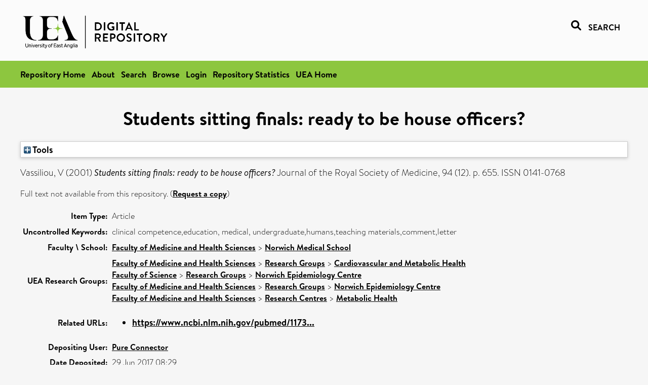

--- FILE ---
content_type: text/html; charset=utf-8
request_url: https://ueaeprints.uea.ac.uk/id/eprint/63967/
body_size: 20192
content:
<!DOCTYPE html PUBLIC "-//W3C//DTD XHTML 1.0 Transitional//EN" "http://www.w3.org/TR/xhtml1/DTD/xhtml1-transitional.dtd">
<html xmlns="http://www.w3.org/1999/xhtml" lang="en">
<head>

    <title> Students sitting finals: ready to be house officers?  - UEA Digital Repository</title>
    <link rel="icon" href="/favicon.ico" type="image/x-icon" />
    <link rel="shortcut icon" href="/favicon.ico" type="image/x-icon" />
    <link rel="Top" href="https://ueaeprints.uea.ac.uk/" />
    <link rel="Search" href="https://ueaeprints.uea.ac.uk/cgi/facet/simple2" />
    <meta name="eprints.eprintid" content="63967" />
<meta name="eprints.rev_number" content="26" />
<meta name="eprints.eprint_status" content="archive" />
<meta name="eprints.userid" content="6932" />
<meta name="eprints.source" content="pure" />
<meta name="eprints.dir" content="disk0/00/06/39/67" />
<meta name="eprints.datestamp" content="2017-06-29 08:29:37" />
<meta name="eprints.lastmod" content="2025-07-16 18:34:10" />
<meta name="eprints.status_changed" content="2017-06-29 08:29:37" />
<meta name="eprints.type" content="article" />
<meta name="eprints.metadata_visibility" content="show" />
<meta name="eprints.creators_name" content="Vassiliou, V" />
<meta name="eprints.creators_id" content="ygr16yyu" />
<meta name="eprints.title" content="Students sitting finals: ready to be house officers?" />
<meta name="eprints.ispublished" content="pub" />
<meta name="eprints.divisions" content="MED" />
<meta name="eprints.keywords" content="clinical competence,education, medical, undergraduate,humans,teaching materials,comment,letter" />
<meta name="eprints.date" content="2001-12" />
<meta name="eprints.date_type" content="published" />
<meta name="eprints.creators_browse_id" content="ygr16yyu" />
<meta name="eprints.research_group" content="RGCMH" />
<meta name="eprints.research_group" content="RGNEC" />
<meta name="eprints.research_group" content="METAHEA" />
<meta name="eprints.creators_search_name" content="Vassiliou, V" />
<meta name="eprints.creators_search_id" content="ygr16yyu" />
<meta name="eprints.full_text_status" content="none" />
<meta name="eprints.publication" content="Journal of the Royal Society of Medicine" />
<meta name="eprints.volume" content="94" />
<meta name="eprints.number" content="12" />
<meta name="eprints.pagerange" content="655" />
<meta name="eprints.pages" content="1" />
<meta name="eprints.refereed" content="TRUE" />
<meta name="eprints.issn" content="0141-0768" />
<meta name="eprints.related_url_url" content="https://www.ncbi.nlm.nih.gov/pubmed/11733601" />
<meta name="eprints.ids_id" content="0141-0768" />
<meta name="eprints.ids_id_type" content="issn" />
<meta name="eprints.citation" content="  Vassiliou, V   (2001) Students sitting finals: ready to be house officers?  Journal of the Royal Society of Medicine, 94 (12).  p. 655.  ISSN 0141-0768     " />
<link rel="schema.DC" href="http://purl.org/DC/elements/1.0/" />
<meta name="DC.relation" content="https://ueaeprints.uea.ac.uk/id/eprint/63967/" />
<meta name="DC.title" content="Students sitting finals: ready to be house officers?" />
<meta name="DC.creator" content="Vassiliou, V" />
<meta name="DC.date" content="2001-12" />
<meta name="DC.type" content="Article" />
<meta name="DC.type" content="PeerReviewed" />
<meta name="DC.identifier" content="  Vassiliou, V   (2001) Students sitting finals: ready to be house officers?  Journal of the Royal Society of Medicine, 94 (12).  p. 655.  ISSN 0141-0768     " />
<!-- Highwire Press meta tags -->
<meta name="citation_title" content="Students sitting finals: ready to be house officers?" />
<meta name="citation_author" content="Vassiliou, V" />
<meta name="citation_publication_date" content="2001/12" />
<meta name="citation_online_date" content="2017/06/29" />
<meta name="citation_journal_title" content="Journal of the Royal Society of Medicine" />
<meta name="citation_issn" content="0141-0768" />
<meta name="citation_volume" content="94" />
<meta name="citation_issue" content="12" />
<meta name="citation_firstpage" content="655" />
<meta name="citation_date" content="2001/12" />
<meta name="citation_cover_date" content="2001/12" />
<meta name="citation_keywords" content="clinical competence; education; medical; undergraduate; humans; teaching materials; comment; letter" />
<!-- PRISM meta tags -->
<link rel="schema.prism" href="https://www.w3.org/submissions/2020/SUBM-prism-20200910/" />
<meta name="prism.dateReceived" content="2017-06-29T08:29:37" />
<meta name="prism.modificationDate" content="2025-07-16T18:34:10" />
<meta name="prism.pageRange" content="655" />
<meta name="prism.startingPage" content="655" />
<meta name="prism.pageCount" content="1" />
<meta name="prism.issn" content="0141-0768" />
<meta name="prism.publicationName" content="Journal of the Royal Society of Medicine" />
<meta name="prism.volume" content="94" />
<meta name="prism.number" content="12" />
<meta name="prism.keyword" content="clinical competence" />
<meta name="prism.keyword" content="education" />
<meta name="prism.keyword" content="medical" />
<meta name="prism.keyword" content="undergraduate" />
<meta name="prism.keyword" content="humans" />
<meta name="prism.keyword" content="teaching materials" />
<meta name="prism.keyword" content="comment" />
<meta name="prism.keyword" content="letter" />
<link rel="alternate" href="https://ueaeprints.uea.ac.uk/cgi/export/eprint/63967/ContextObject/uea-eprint-63967.xml" type="text/xml; charset=utf-8" title="OpenURL ContextObject" />
<link rel="alternate" href="https://ueaeprints.uea.ac.uk/cgi/export/eprint/63967/DC/uea-eprint-63967.txt" type="text/plain; charset=utf-8" title="Dublin Core" />
<link rel="alternate" href="https://ueaeprints.uea.ac.uk/cgi/export/eprint/63967/Text/uea-eprint-63967.txt" type="text/plain; charset=utf-8" title="ASCII Citation" />
<link rel="alternate" href="https://ueaeprints.uea.ac.uk/cgi/export/eprint/63967/CSV/uea-eprint-63967.csv" type="text/csv; charset=utf-8" title="Multiline CSV" />
<link rel="alternate" href="https://ueaeprints.uea.ac.uk/cgi/export/eprint/63967/RefWorks/uea-eprint-63967.ref" type="text/plain" title="RefWorks" />
<link rel="alternate" href="https://ueaeprints.uea.ac.uk/cgi/export/eprint/63967/COinS/uea-eprint-63967.txt" type="text/plain; charset=utf-8" title="OpenURL ContextObject in Span" />
<link rel="alternate" href="https://ueaeprints.uea.ac.uk/cgi/export/eprint/63967/Simple/uea-eprint-63967.txt" type="text/plain; charset=utf-8" title="Simple Metadata" />
<link rel="alternate" href="https://ueaeprints.uea.ac.uk/cgi/export/eprint/63967/RDFNT/uea-eprint-63967.nt" type="text/plain" title="RDF+N-Triples" />
<link rel="alternate" href="https://ueaeprints.uea.ac.uk/cgi/export/eprint/63967/MODS/uea-eprint-63967.xml" type="text/xml; charset=utf-8" title="MODS" />
<link rel="alternate" href="https://ueaeprints.uea.ac.uk/cgi/export/eprint/63967/DIDL/uea-eprint-63967.xml" type="text/xml; charset=utf-8" title="MPEG-21 DIDL" />
<link rel="alternate" href="https://ueaeprints.uea.ac.uk/cgi/export/eprint/63967/EndNote/uea-eprint-63967.enw" type="text/plain; charset=utf-8" title="EndNote" />
<link rel="alternate" href="https://ueaeprints.uea.ac.uk/cgi/export/eprint/63967/JSON/uea-eprint-63967.js" type="application/json; charset=utf-8" title="JSON" />
<link rel="alternate" href="https://ueaeprints.uea.ac.uk/cgi/export/eprint/63967/Refer/uea-eprint-63967.refer" type="text/plain" title="Refer" />
<link rel="alternate" href="https://ueaeprints.uea.ac.uk/cgi/export/eprint/63967/RDFXML/uea-eprint-63967.rdf" type="application/rdf+xml" title="RDF+XML" />
<link rel="alternate" href="https://ueaeprints.uea.ac.uk/cgi/export/eprint/63967/RIS/uea-eprint-63967.ris" type="text/plain" title="Reference Manager" />
<link rel="alternate" href="https://ueaeprints.uea.ac.uk/cgi/export/eprint/63967/RDFN3/uea-eprint-63967.n3" type="text/n3" title="RDF+N3" />
<link rel="alternate" href="https://ueaeprints.uea.ac.uk/cgi/export/eprint/63967/BibTeX/uea-eprint-63967.bib" type="text/plain; charset=utf-8" title="BibTeX" />
<link rel="alternate" href="https://ueaeprints.uea.ac.uk/cgi/export/eprint/63967/XML/uea-eprint-63967.xml" type="application/vnd.eprints.data+xml; charset=utf-8" title="EP3 XML" />
<link rel="alternate" href="https://ueaeprints.uea.ac.uk/cgi/export/eprint/63967/METS/uea-eprint-63967.xml" type="text/xml; charset=utf-8" title="METS" />
<link rel="alternate" href="https://ueaeprints.uea.ac.uk/cgi/export/eprint/63967/HTML/uea-eprint-63967.html" type="text/html; charset=utf-8" title="HTML Citation" />
<link rel="Top" href="https://ueaeprints.uea.ac.uk/" />
    <link rel="Sword" href="https://ueaeprints.uea.ac.uk/sword-app/servicedocument" />
    <link rel="SwordDeposit" href="https://ueaeprints.uea.ac.uk/id/contents" />
    <link rel="Search" type="text/html" href="https://ueaeprints.uea.ac.uk/cgi/search" />
    <link rel="Search" type="application/opensearchdescription+xml" href="https://ueaeprints.uea.ac.uk/cgi/opensearchdescription" title="UEA Digital Repository" />
    <script type="text/javascript" src="https://www.google.com/jsapi">
//padder
</script><script type="text/javascript">
// <![CDATA[
google.charts.load("current", {packages:["corechart", "geochart"]});
// ]]></script><script type="text/javascript">
// <![CDATA[
var eprints_http_root = "https://ueaeprints.uea.ac.uk";
var eprints_http_cgiroot = "https://ueaeprints.uea.ac.uk/cgi";
var eprints_oai_archive_id = "ueaeprints.uea.ac.uk";
var eprints_logged_in = false;
var eprints_logged_in_userid = 0; 
var eprints_logged_in_username = ""; 
var eprints_logged_in_usertype = ""; 
// ]]></script>
    <style type="text/css">.ep_logged_in { display: none }</style>
    <link rel="stylesheet" type="text/css" href="/style/auto-3.4.3.css" />
    <script type="text/javascript" src="/javascript/auto-3.4.3.js">
//padder
</script>
    <!--[if lte IE 6]>
        <link rel="stylesheet" type="text/css" href="/style/ie6.css" />
   <![endif]-->
    <meta name="Generator" content="EPrints 3.4.3" />
    <meta http-equiv="Content-Type" content="text/html; charset=UTF-8" />
    <meta http-equiv="Content-Language" content="en" />
    

</head>


  <body>
  <div id="page-container">
  <div id="content-wrap">
  <header>

  <div id="header-banner">
    <div id="banner-logo-search">
      <div id="header-logo">
        <a href="https://ueaeprints.uea.ac.uk">
		<!--          <img alt="University of East Anglia logo" src="https://www.uea.ac.uk/o/uea-website-theme/images/color_schemes/generic-pages-templates-black-logo/logo.png"/>-->
		<img alt="University of East Anglia logo" src="https://ueaeprints.uea.ac.uk/images/Logo-transparent.png" />
        </a>
      </div>
      <div id="header-search">
	      <a href="/cgi/facet/simple2" alt="link to search page, search link, search icon, search, faceted simple search" style="text-decoration: none;font-weight: 600;text-transform: uppercase;">
<svg viewBox="0 0 512 512" height="20"><!--! Font Awesome Pro 6.1.2 by @fontawesome - https://fontawesome.com License - https://fontawesome.com/license (Commercial License) Copyright 2022 Fonticons, Inc. --><path d="M500.3 443.7l-119.7-119.7c27.22-40.41 40.65-90.9 33.46-144.7C401.8 87.79 326.8 13.32 235.2 1.723C99.01-15.51-15.51 99.01 1.724 235.2c11.6 91.64 86.08 166.7 177.6 178.9c53.8 7.189 104.3-6.236 144.7-33.46l119.7 119.7c15.62 15.62 40.95 15.62 56.57 0C515.9 484.7 515.9 459.3 500.3 443.7zM79.1 208c0-70.58 57.42-128 128-128s128 57.42 128 128c0 70.58-57.42 128-128 128S79.1 278.6 79.1 208z"></path></svg>
<span style="padding-left: 10px;">Search</span>
</a>

      </div>
    </div>
  </div>
  </header>
  <div id="banner-tools-container">
    <div id="banner-eprints-tools">
      <ul class="ep_tm_key_tools" id="ep_tm_menu_tools" role="toolbar"><li><a href="/cgi/users/home">Login</a></li><li><a href="https://ueaeprints.uea.ac.uk/cgi/stats/report">Repository Statistics</a></li></ul>
    </div>
  </div>

  <div id="wrapper-page-content">
    <div id="page-content">
      <h1>

Students sitting finals: ready to be house officers?

</h1>
      <div class="ep_summary_content"><div class="ep_summary_content_left"></div><div class="ep_summary_content_right"></div><div class="ep_summary_content_top"><div class="ep_summary_box " id="ep_summary_box_1"><div class="ep_summary_box_title"><div class="ep_no_js">Tools</div><div class="ep_only_js" id="ep_summary_box_1_colbar" style="display: none"><a class="ep_box_collapse_link" onclick="EPJS_blur(event); EPJS_toggleSlideScroll('ep_summary_box_1_content',true,'ep_summary_box_1');EPJS_toggle('ep_summary_box_1_colbar',true);EPJS_toggle('ep_summary_box_1_bar',false);return false" href="#"><img alt="-" src="/style/images/minus.png" border="0" /> Tools</a></div><div class="ep_only_js" id="ep_summary_box_1_bar"><a class="ep_box_collapse_link" onclick="EPJS_blur(event); EPJS_toggleSlideScroll('ep_summary_box_1_content',false,'ep_summary_box_1');EPJS_toggle('ep_summary_box_1_colbar',false);EPJS_toggle('ep_summary_box_1_bar',true);return false" href="#"><img alt="+" src="/style/images/plus.png" border="0" /> Tools</a></div></div><div class="ep_summary_box_body" id="ep_summary_box_1_content" style="display: none"><div id="ep_summary_box_1_content_inner"><div class="ep_block" style="margin-bottom: 1em"><form method="get" accept-charset="utf-8" action="https://ueaeprints.uea.ac.uk/cgi/export_redirect">
  <input name="eprintid" id="eprintid" value="63967" type="hidden" />
  <select name="format">
    <option value="ContextObject">OpenURL ContextObject</option>
    <option value="DC">Dublin Core</option>
    <option value="Text">ASCII Citation</option>
    <option value="CSV">Multiline CSV</option>
    <option value="RefWorks">RefWorks</option>
    <option value="COinS">OpenURL ContextObject in Span</option>
    <option value="Simple">Simple Metadata</option>
    <option value="RDFNT">RDF+N-Triples</option>
    <option value="MODS">MODS</option>
    <option value="DIDL">MPEG-21 DIDL</option>
    <option value="EndNote">EndNote</option>
    <option value="JSON">JSON</option>
    <option value="Refer">Refer</option>
    <option value="RDFXML">RDF+XML</option>
    <option value="RIS">Reference Manager</option>
    <option value="RDFN3">RDF+N3</option>
    <option value="BibTeX">BibTeX</option>
    <option value="XML">EP3 XML</option>
    <option value="METS">METS</option>
    <option value="HTML">HTML Citation</option>
  </select>
  <input type="submit" value="Export" class="ep_form_action_button" />
</form></div></div></div></div></div><div class="ep_summary_content_main">

  <p style="margin-bottom: 1em">
    


    <span class="person"><span class="person_name">Vassiliou, V</span></span>
    
  

(2001)

<em>Students sitting finals: ready to be house officers?</em>


    Journal of the Royal Society of Medicine, 94 (12).
     p. 655.
     ISSN 0141-0768
  


  



  </p>

  

  

    
      Full text not available from this repository.
      
        (<a href="https://ueaeprints.uea.ac.uk/cgi/request_doc?eprintid=63967">Request a copy</a>)
      
    
  
    

  

  

  

  <table style="margin-bottom: 1em; margin-top: 1em;" cellpadding="3">
    <tr>
      <th align="right">Item Type:</th>
      <td>
        Article
        
        
        
      </td>
    </tr>
    
    
      
    
      
    
      
        <tr>
          <th align="right">Uncontrolled Keywords:</th>
          <td valign="top">clinical competence,education, medical, undergraduate,humans,teaching materials,comment,letter</td>
        </tr>
      
    
      
    
      
        <tr>
          <th align="right">Faculty \ School:</th>
          <td valign="top"><a href="https://ueaeprints.uea.ac.uk/view/divisions/FOH/">Faculty of Medicine and Health Sciences</a> &gt; <a href="https://ueaeprints.uea.ac.uk/view/divisions/MED/">Norwich Medical School</a></td>
        </tr>
      
    
      
        <tr>
          <th align="right">UEA Research Groups:</th>
          <td valign="top"><a href="https://ueaeprints.uea.ac.uk/view/research_group/RGFMH/">Faculty of Medicine and Health Sciences</a> &gt; <a href="https://ueaeprints.uea.ac.uk/view/research_group/FMHRG/">Research Groups</a> &gt; <a href="https://ueaeprints.uea.ac.uk/view/research_group/RGCMH/">Cardiovascular and Metabolic Health</a><br /><a href="https://ueaeprints.uea.ac.uk/view/research_group/RGSCI/">Faculty of Science</a> &gt; <a href="https://ueaeprints.uea.ac.uk/view/research_group/SCIRG/">Research Groups</a> &gt; <a href="https://ueaeprints.uea.ac.uk/view/research_group/RGNEC/">Norwich Epidemiology Centre</a><br /><a href="https://ueaeprints.uea.ac.uk/view/research_group/RGFMH/">Faculty of Medicine and Health Sciences</a> &gt; <a href="https://ueaeprints.uea.ac.uk/view/research_group/FMHRG/">Research Groups</a> &gt; <a href="https://ueaeprints.uea.ac.uk/view/research_group/RGNEC/">Norwich Epidemiology Centre</a><br /><a href="https://ueaeprints.uea.ac.uk/view/research_group/RGFMH/">Faculty of Medicine and Health Sciences</a> &gt; <a href="https://ueaeprints.uea.ac.uk/view/research_group/FMHRC/">Research Centres</a> &gt; <a href="https://ueaeprints.uea.ac.uk/view/research_group/METAHEA/">Metabolic Health</a></td>
        </tr>
      
    
      
        <tr>
          <th align="right">Related URLs:</th>
          <td valign="top"><ul><li><a href="https://www.ncbi.nlm.nih.gov/pubmed/11733601">https://www.ncbi.nlm.nih.gov/pubmed/1173...</a></li></ul></td>
        </tr>
      
    
      
    
      
        <tr>
          <th align="right">Depositing User:</th>
          <td valign="top">

<a href="https://ueaeprints.uea.ac.uk/cgi/users/home?screen=User::View&amp;userid=6932"><span class="ep_name_citation"><span class="person_name">Pure Connector</span></span></a>

</td>
        </tr>
      
    
      
        <tr>
          <th align="right">Date Deposited:</th>
          <td valign="top">29 Jun 2017 08:29</td>
        </tr>
      
    
      
        <tr>
          <th align="right">Last Modified:</th>
          <td valign="top">16 Jul 2025 18:34</td>
        </tr>
      
    
    <tr>
      <th align="right">URI:</th>
      <td valign="top"><a href="https://ueaeprints.uea.ac.uk/id/eprint/63967">https://ueaeprints.uea.ac.uk/id/eprint/63967</a></td>
    </tr>
    <tr>
      <th align="right">DOI:</th>
      <td valign="top"></td>
    </tr>
  </table>

  
  

  

  
    <h3>Actions (login required)</h3>
    <table class="ep_summary_page_actions">
    
      <tr>
        <td><a href="/cgi/users/home?screen=EPrint%3A%3AView&amp;eprintid=63967"><img src="/style/images/action_view.png" alt="View Item" class="ep_form_action_icon" role="button" /></a></td>
        <td>View Item</td>
      </tr>
    
    </table>
  

</div><div class="ep_summary_content_bottom"></div><div class="ep_summary_content_after"></div></div>
    </div>
  </div>

</div>

<footer id="footer" class="footer" role="contentinfo" data-swiftype-index="false">
    <div class="container">
        <div class="row">
            <div class="col-xs-12">
                <p id="footer-copyright"> © UEA. All rights reserved. University of East Anglia, Norwich Research Park, Norwich, Norfolk, NR4
                    7TJ, UK <span class="visible-lg-*">|</span> +44 (0) 1603 456161 </p>
                <ul class="footer_links">
                    <li><a href="https://www.uea.ac.uk/about/university-information/statutory-and-legal/website" target="_blank">Accessibility</a></li> | <li><a href="https://www.uea.ac.uk/about/university-information/statutory-legal-policies" target="_blank">Legal Statements</a></li> | <li><a href="https://www.uea.ac.uk/about/university-information/statutory-legal-policies/modern-slavery-statement" target="_blank">Statement on Modern Slavery</a></li> | <li><a href="https://www.uea.ac.uk/about/university-information/statutory-and-legal/website" target="_blank">Cookie Policy</a></li> | <li><a href="https://www.uea.ac.uk/about/university-information/statutory-and-legal/data-protection" target="_blank">Data Protection</a></li>
                </ul>
            </div>
        </div>
    </div>
</footer>
  
  </div>
  </body>
</html>